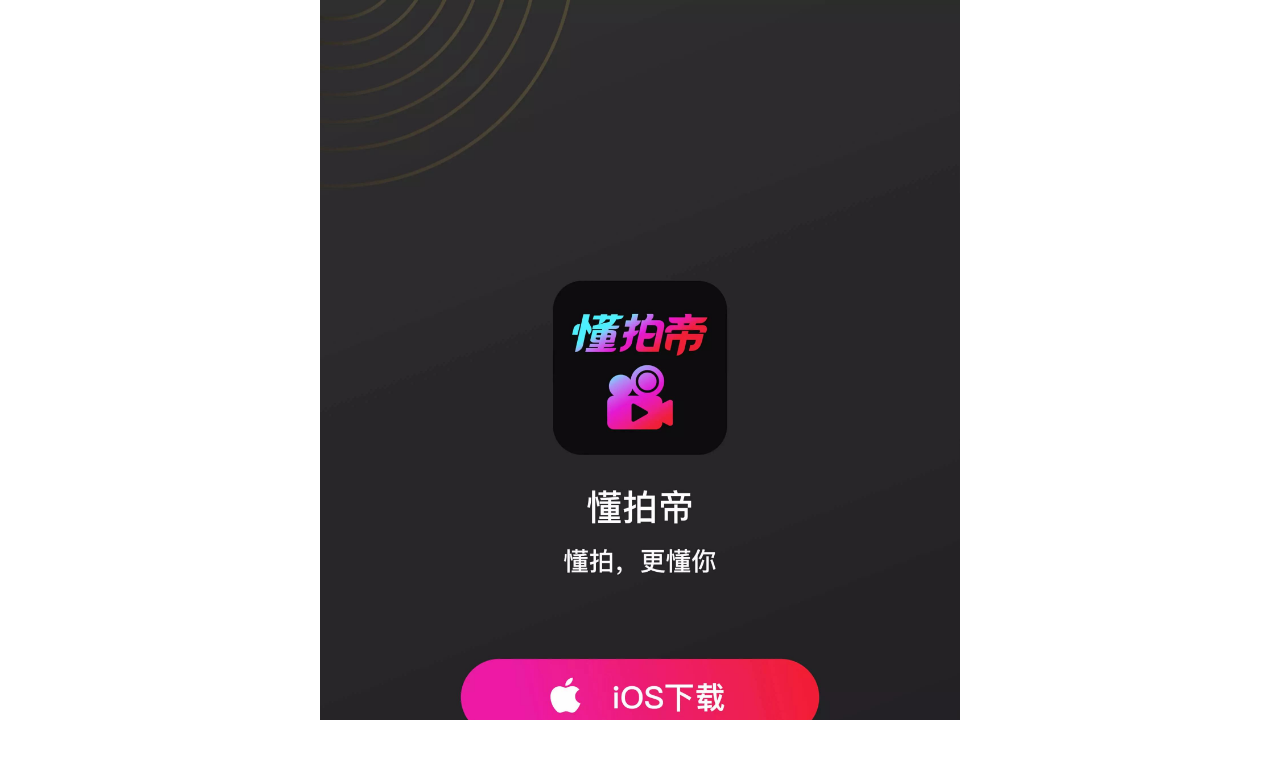

--- FILE ---
content_type: text/html; charset=utf-8
request_url: https://szzuocheng.top/html/pages/doupai/?appName=dongkaka
body_size: 1408
content:
<!DOCTYPE html>
<html lang="en">

<head>
    <meta http-equiv="X-UA-Compatible" content="IE=edge,chrome=1">
    <meta charset="utf-8">
    <meta name="viewport"
        content="width=device-width,initial-scale=1.0,maximum-scale=1.0,minimum-scale=1.0,user-scalable=no">
    <meta name="apple-touch-fullscreen" content="YES" />
    <meta name="apple-mobile-web-app-capable" content="yes" />
    <title></title>
    <style>
        * {
            padding: 0;
            margin: 0;
        }

        div,
        dl,
        dt,
        dd,
        form,
        h1,
        h2,
        h3,
        h4,
        h5,
        h6,
        img,
        ol,
        ul,
        li,
        table,
        th,
        td,
        p,
        span,
        a {
            border: 0;
        }

        img,
        input {
            border: none;
            vertical-align: middle;
        }

        img {
            width: 100%;
        }

        body {
            font-family: arial, "微软雅黑";
            font-size: 12px;
            background: #FFF;
            color: #000;
        }

        html {
            overflow-y: scroll;
        }

        #wrapper {
            width: 100%;
            min-width: 320px;
            max-width: 640px;
            margin: 0 auto;
            overflow: hidden;
            background-color: #fff;
            position: relative;
        }

        #beian {
            width: 100%;
            color: white;
            font-size: 12px;
            position: absolute;
            left: 0;
            right: 0;
            bottom: 10px;
            display: flex;
            flex-direction: column;
            align-items: center;
        }

        .content {
            margin: 10px;
        }

        a {
            color: white;
            text-decoration:none;
        }
    </style>
    <script type="text/javascript" src="https://doupaicdn.leholady.com/html/js/d.js?ver=3"></script>
    <script type="text/javascript">
        var appName = getURLParameter('appName');
        function onImgClick(){
            if (appName == 'doupai') {
                window.location.href = getDoupaiDownloadUrl();
            } else if (appName == 'dongkaka') {
                window.location.href = getDongKaKaDownloadUrl();
            } else if (appName == 'cardpoint') {
                window.location.href = getCardpointDownloadUrl();
            } else if (appName == 'shakehands') {
                window.location.href = getShakehandsDownloadUrl();
            } else if (appName == 'qupai') {
                window.location.href = getQupaiDownloadUrl();
            } else if (appName == 'doupaidi') {
                window.location.href = getDongpaidiDownloadUrl();
            }
        }
    </script>
</head>
</head>

<body>
    <div id="wrapper">
        <!-- <div class="content">
        </div> -->
        <img id="image" onClick="onImgClick()"/>
        <div id="beian">
            <a id="beianCode" href="https://beian.miit.gov.cn" target="blank"></a>
            <div id="copyright" style="margin: 5px 0"></div>
        </div>
    </div>
    <script type="text/javascript">
        var appName = getURLParameter('appName');
        var image = document.getElementById('image');
        var beianText = document.getElementById('beianCode');
        var copyrightText = document.getElementById('copyright');
        if (appName == 'doupai') {
            image.src = "https://doupaicdn.leholady.com/s/img/8dc1a4d2b0a99bc0924ac1160fe746eb";
            document.title = "抖拍下载";
            beianText.innerHTML = "";
            copyrightText.innerHTML = "";
        } else if (appName == 'dongkaka') {
            image.src = "https://doupaicdn.leholady.com/s/img/15d89022150d0aaf1c238f5e6b85df62";
            document.title = "懂拍帝下载";
            beianText.innerHTML = "工信部备案号：皖ICP备19017703号-1";
            copyrightText.innerHTML = "宿州佐程数字科技有限公司©2019";
        } else if (appName == 'cardpoint') {
            image.src = "https://doupaicdn.leholady.com/s/img/31b054e0ed009a6c6a384962fca34d70";
            document.title = "卡点下载";
            beianText.innerHTML = "";
        } else if (appName == 'shakehands') {
            image.src = "https://doupaicdn.leholady.com/s/img/1802bea2d23dd0bcec87a10226724166";
            document.title = "闪拍下载";
            beianText.innerHTML = "";
        } else if (appName == 'qupai') {
            image.src = "https://doupaicdn.leholady.com/s/img/4d2db88ad9a17aa1f1f5769fe5de52ba";
            document.title = "趣拍下载";
            beianText.innerHTML = "";
        } else if (appName == 'doupaidi') {
            image.src = "https://doupaicdn.leholady.com/s/img/f7ce63ac7d26a86abe6980b0b0452ecd";
            document.title = "抖拍帝下载";
            beianText.innerHTML = "";
        }
    </script>
</body>
</html>


--- FILE ---
content_type: application/javascript; charset=utf-8
request_url: https://doupaicdn.leholady.com/html/js/d.js?ver=3
body_size: 758
content:
var browser = {
  versions: function() {
    var u = navigator.userAgent,
      app = navigator.appVersion;
    ul = u.toLowerCase();
    return {
      ios: !!u.match(/\(i[^;]+;( U;)? CPU.+Mac OS X/),
      android: u.indexOf('Android') > -1 || u.indexOf('Linux') > -1,
      isWX: ul.indexOf('micromessenger') > -1,
      isWeibo: ul.indexOf('weibo') > -1
    }
  }()
};

function getDoupaiDownloadUrl(ch, p) {
  ch || (ch = '110');
  var iosUrl = "https://apps.apple.com/cn/app/id1488086235";
  var iosWxUrl = "https://a.app.qq.com/o/simple.jsp?pkgname=com.daldk.gdsw";
  var androidUrl = 'https://doupaicdn.leholady.com/download/doupai/Doupai-v1.0.3.apk';
  var androidWxUrl = "https://a.app.qq.com/o/simple.jsp?pkgname=com.daldk.gdsw";
  if (browser.versions.ios || (p && p == 'ios')) {
    if (browser.versions.isWX) {
      return iosWxUrl;
    } else {
      return iosUrl;
    }
  } else if (browser.versions.android) {
    if (browser.versions.isWX) {
      return androidWxUrl;
    } else {
      return androidUrl;
    }
  }
  return androidUrl;
}

function getDongKaKaDownloadUrl(ch, p) {
  ch || (ch = '110');
  var iosUrl = "https://itunes.apple.com/cn/app/id1489681538?mt=8";
  var iosWxUrl = "http://a.app.qq.com/o/simple.jsp?pkgname=com.zuocheng.dongpaidi";
  var androidUrl = 'https://doupaicdn.leholady.com/download/doupai/DongPaiDi-v1.0.0.apk';
  var androidWxUrl = "http://a.app.qq.com/o/simple.jsp?pkgname=com.zuocheng.dongpaidi";
  if (browser.versions.ios || (p && p == 'ios')) {
    if (browser.versions.isWX) {
      return iosWxUrl;
    } else {
      return iosUrl;
    }
  } else if (browser.versions.android) {
    if (browser.versions.isWX) {
      return androidWxUrl;
    } else {
      return androidUrl;
    }
  }
  return androidUrl;
}

function getCardpointDownloadUrl(ch, p) {
  ch || (ch = '110');
  var iosUrl = "https://itunes.apple.com/cn/app/id1490665203?mt=8";
  var iosWxUrl = "http://a.app.qq.com/o/simple.jsp?pkgname=com.dingniu.kdvideo";
  var androidUrl = 'https://doupaicdn.leholady.com/download/doupai/Kadian-v1.0.0.apk';
  var androidWxUrl = "http://a.app.qq.com/o/simple.jsp?pkgname=com.dingniu.kdvideo";
  if (browser.versions.ios || (p && p == 'ios')) {
    if (browser.versions.isWX) {
      return iosWxUrl;
    } else {
      return iosUrl;
    }
  } else if (browser.versions.android) {
    if (browser.versions.isWX) {
      return androidWxUrl;
    } else {
      return androidUrl;
    }
  }
  return androidUrl;
}

function getShakehandsDownloadUrl(ch, p) {
  ch || (ch = '110');
  var iosUrl = "https://itunes.apple.com/cn/app/id1491449691?mt=8";
  var iosWxUrl = "http://a.app.qq.com/o/simple.jsp?pkgname=com.sasoft.shanpaidi";
  var androidUrl = 'https://doupaicdn.leholady.com/download/doupai/ShanPaiDi-v1.0.0.apk';
  var androidWxUrl = "http://a.app.qq.com/o/simple.jsp?pkgname=com.sasoft.shanpaidi";
  if (browser.versions.ios || (p && p == 'ios')) {
    if (browser.versions.isWX) {
      return iosWxUrl;
    } else {
      return iosUrl;
    }
  } else if (browser.versions.android) {
    if (browser.versions.isWX) {
      return androidWxUrl;
    } else {
      return androidUrl;
    }
  }
  return androidUrl;
}

function getURLParameter(name) {
  return decodeURIComponent(
    (location.search.match(RegExp("[?|&]" + name + '=(.+?)(&|$)')) || [, null])[1]
  );
}

function tryOpenApp(openScheme, downUrl) {
  var timeout, t = 1000,
    hasApp = true;
  setTimeout(function() {
    if (hasApp) {
      window.location.href = openScheme;
    } else {
      window.location.href = downUrl;
    }
  }, 2000);

  function testApp() {
    var now = Date.now();
    var ifr = $('<iframe id="ifrScheme" style="display:none;"></iframe>')
    ifr.attr('src', openScheme);
    $('body').append(ifr);
    timeout = setTimeout(function() {
      tryOpen(now);
    }, t);
  }

  function tryOpen(t1) {
    var t2 = Date.now();
    if (!t1 || t2 - t1 < t + 200) {
      hasApp = false;
    }
  }
  testApp();
}